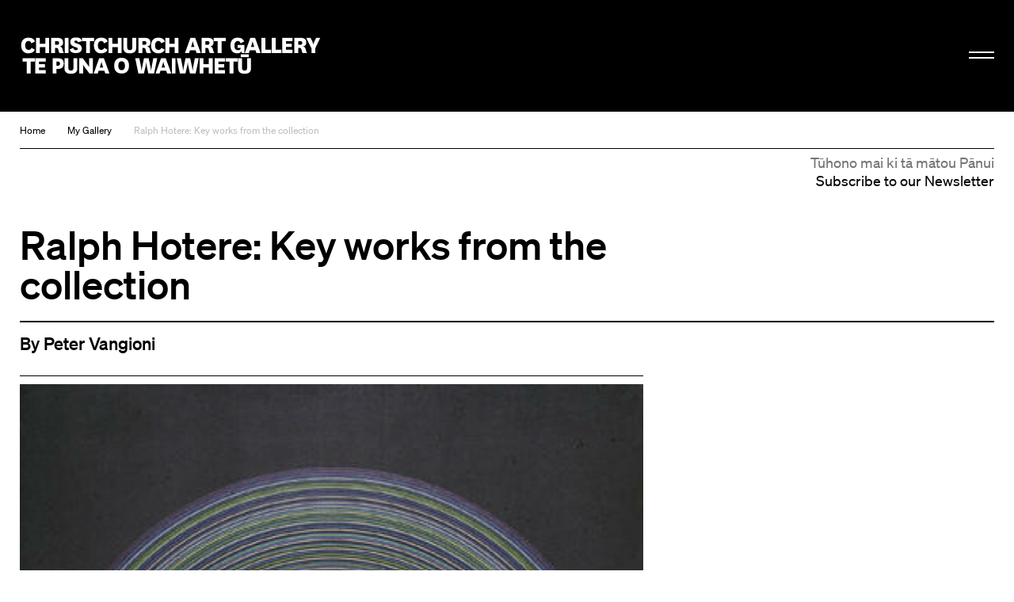

--- FILE ---
content_type: text/html; charset=utf-8
request_url: https://christchurchartgallery.org.nz/mygallery/g11sk
body_size: 8552
content:
<!doctype html>
<head>
	

	

	

	

	<title>Ralph Hotere: Key works from the collection | Christchurch Art Gallery Te Puna o Waiwhetū</title>

	
	
	  
	    
	  
		
			<meta property="og:type" content="website">

			<meta property="og:title" content="Ralph Hotere: Key works from the collection | Christchurch Art Gallery Te Puna o Waiwhetū">

			<meta name="description" content="
		Welcome to the home of one of Aotearoa New Zealand's most important public art collections. We are open 10am to 5pm daily, and late nights on Wednesday until 9pm.
	">
			<meta property="og:description" content="
		Welcome to the home of one of Aotearoa New Zealand's most important public art collections. We are open 10am to 5pm daily, and late nights on Wednesday until 9pm.
	">

			<meta name="keywords"
				    content="">

			<meta name="viewport" content="width=device-width, initial-scale=1.0">

			<meta property="og:url" content="https://christchurchartgallery.org.nz/mygallery/g11sk">
			
	      <meta property="og:image" content="https://christchurchartgallery.org.nz/media/cms/20_04/L01-2015.jpg">
	      <meta property="og:image:width" content="640.0">
	      <meta property="og:image:height" content="347.0">
	    

			<meta name="twitter:card" content="summary">
	    
	    <meta name="twitter:title" content="Ralph Hotere: Key works from the collection | Christchurch Art Gallery Te Puna o Waiwhetū">
	    <meta name="twitter:description" content="
		Welcome to the home of one of Aotearoa New Zealand's most important public art collections. We are open 10am to 5pm daily, and late nights on Wednesday until 9pm.
	">
			
	    	<meta name="twitter:image" content="https://christchurchartgallery.org.nz/media/cms/20_04/L01-2015.jpg">
			
		<meta name="pinterest" content="nopin" />
		

		
				<script type="text/javascript" src="/static-files/compiled/head.4d81d5c0.js"></script>
		

		
			<link href="/static-files/compiled/all.d175848b.css" rel="stylesheet" type="text/css"
						media="screen,projection,print">
		
		
			<link href="/static-files/compiled/print.756c0dc6.css" rel="stylesheet" type="text/css"
			      media="print">
		

		<noscript>
		  <link href="/static-files/c/noscript.css" rel="stylesheet"
				type="text/css" media="screen,projection">
		</noscript>
		
		
		<!-- Meta Pixel Code -->
		<script>
		!function(f,b,e,v,n,t,s)
		{if(f.fbq)return;n=f.fbq=function(){n.callMethod?
		n.callMethod.apply(n,arguments):n.queue.push(arguments)};
		if(!f._fbq)f._fbq=n;n.push=n;n.loaded=!0;n.version='2.0';
		n.queue=[];t=b.createElement(e);t.async=!0;
		t.src=v;s=b.getElementsByTagName(e)[0];
		s.parentNode.insertBefore(t,s)}(window, document,'script',
		'https://connect.facebook.net/en_US/fbevents.js');
		fbq('init', '806318484047094');
		fbq('track', 'PageView');
		</script>

		<noscript>
		<img height="1" width="1" style="display:none" 
				src="https://www.facebook.com/tr?id=806318484047094&ev=PageView&noscript=1"/>
		</noscript>
		<!-- End Meta Pixel Code -->

		<!-- Google Tag Manager -->
		<script>(function(w,d,s,l,i){w[l]=w[l]||[];w[l].push({'gtm.start':
			new Date().getTime(),event:'gtm.js'});var f=d.getElementsByTagName(s)[0],
			j=d.createElement(s),dl=l!='dataLayer'?'&l='+l:'';j.async=true;j.src=
			'https://www.googletagmanager.com/gtm.js?id='+i+dl;f.parentNode.insertBefore(j,f);
			})(window,document,'script','dataLayer','GTM-N6M4RR2');</script>
		<!-- End Google Tag Manager -->
		

		
  
		
  
    <link rel="stylesheet" type="text/css" media="screen"
          href="/static-files/compiled/artsets.0c8280a2.css">
  

	

	<link rel="apple-touch-icon" sizes="57x57" href="/static-files/icons/apple-icon-57x57.png">
<link rel="apple-touch-icon" sizes="60x60" href="/static-files/icons/apple-icon-60x60.png">
<link rel="apple-touch-icon" sizes="72x72" href="/static-files/icons/apple-icon-72x72.png">
<link rel="apple-touch-icon" sizes="76x76" href="/static-files/icons/apple-icon-76x76.png">
<link rel="apple-touch-icon" sizes="114x114" href="/static-files/icons/apple-icon-114x114.png">
<link rel="apple-touch-icon" sizes="120x120" href="/static-files/icons/apple-icon-120x120.png">
<link rel="apple-touch-icon" sizes="144x144" href="/static-files/icons/apple-icon-144x144.png">
<link rel="apple-touch-icon" sizes="152x152" href="/static-files/icons/apple-icon-152x152.png">
<link rel="apple-touch-icon" sizes="180x180" href="/static-files/icons/apple-icon-180x180.png">
<link rel="icon" type="image/png" sizes="192x192" href="/static-files/icons/android-icon-192x192.png">
<link rel="icon" type="image/png" sizes="32x32" href="/static-files/icons/favicon-32x32.png">
<link rel="icon" type="image/png" sizes="96x96" href="/static-files/icons/favicon-96x96.png">
<link rel="icon" type="image/png" sizes="16x16" href="/static-files/icons/favicon-16x16.png">
<link rel="manifest" href="/static-files/icons/manifest.json">
<meta name="msapplication-TileColor" content="#ffffff">
<meta name="msapplication-TileImage" content="/static-files/icons/ms-icon-144x144.png">
<meta name="theme-color" content="#ffffff">
</head>

<body class="">
	
	<!-- Google Tag Manager (noscript) -->
	<noscript><iframe src="https://www.googletagmanager.com/ns.html?id=GTM-N6M4RR2"
		height="0" width="0" style="display:none;visibility:hidden"></iframe></noscript>
	<!-- End Google Tag Manager (noscript) -->
	
	<div class="background-wrap"></div><div class="header-spacer"></div><header id="header">
			<div class="header-wrap">
				<div class="header-inner-wrap">
					<div class="header-inner">
						<div class="bkg-close"></div><div class="logo-wrap">
							<div class="image-wrap">
								<a href="/" class="logo">Christchurch Art Gallery Te Puna o Waiwhetū</a>
							</div>
						</div><div class="search-wrap">
							<form action="/search">
								<input type="search" placeholder="Search" name="q">
							</form>
						</div><div class="hamburger-wrap">
    <button class="hamburger hamburger--collapse " type="button">
      <span class="hamburger-box">
        <span class="hamburger-inner"></span>
      </span>
    </button>
  </div><div class="menu-wrap">
							<div class="background-wrap"></div><div class="nav-wrap">
								<div class="primary-nav">
									<nav>
										<li>
											<a href="/exhibitions/">
												<span class="mi-span">Kā Whakaaturaka me kā Taiopeka</span>
													<br />
												<span class="en-span">Exhibitions and Events</span>
											</a>
										</li>
										<li>
											<a href="/support/">
												<span class="mi-span">Te Whai Wāhi mai</span>
													<br />
												<span class="en-span">Get Involved</span>
											</a>
										</li>
										<li>
										<a href="/collection/">
											<span class="mi-span">Kohika</span>
												<br />
											<span class="en-span">Collection</span>
										</li>
										<li>
											<a href="https://shop.christchurchartgallery.org.nz/" target="_blank">
												<span class="mi-span">Toa</span>
													<br />
												<span class="en-span">Shop</span>	
											</a>
										</li>
									</nav><div class="follow">
										<a href="https://www.facebook.com/chchartgallery/" class="face">Facebook</a>
										<a href="http://instagram.com/chchartgallery/" class="gram">Instagram</a>
										<a href="https://www.youtube.com/user/ChchArtGallery" class="tube">Youtube</a>
										<a href="https://www.xiaohongshu.com/user/profile/6667c5250000000007005624?xhsshare=CopyLink&appuid=6667c5250000000007005624&apptime=1724711059&share_id=386341e63f0c4bdda2763844923e8037" class="xiao">Xiaohongshu</a>
									</div>
								</div><div class="secondary-nav">
									<nav>
										<li>
											<a href="/visit/">
											 <span class="mi-span">Toro mai</span>
													<br />
												<span class="en-span">Visit</span>	
											</a>
										</li><li>
											<a href="/education/">
												<span class="mi-span">Mātauraka</span>
													<br />
												<span class="en-span">Education</span>	
											</a>
										</li><li>
											<a href="/venues/">
												<span class="mi-span">Te Rīhi Wāhi</span>
													<br />
												<span class="en-span">Venue Hire</span>	
											</a>
										</li><li>
											<a href="/about/">
												<span class="mi-span">Mō Mātou</span>
													<br />
												<span class="en-span">About Us</span>	
											</a>
										</li><li>
											<a href="/mygallery/">
												<span class="mi-span">Taku Wharetoi</span>
													<br />
												<span class="en-span">My Gallery</span>	
											</a>
										</li><li>
											<a href="/multimedia/">
												<span class="mi-span">Kiriata me kā Hopukaka Oro</span>
													<br />
												<span class="en-span">Film and Audio</span>	
											</a>
										</li>
									</nav>
								</div><div class="search-result-wrap">
									<div class="search-suggestions"><div class="inner"></div></div>
								</div>
							</div><div class="bullentin-menu">
    <div class="background-wrap" style="background-color: #ffffff"></div>
    <div class="bulletin-inner">
      <div class="title-wrap">
        <div class="letter-wrap">
          <a href="/bulletin/">
            <p class="b">B.</p>
          </a>
        </div><div class="intro-wrap">
          <div class="text">
            <p><strong>Bulletin</strong><br />New Zealand's leading&nbsp;<br />gallery&nbsp;magazine</p>
          </div>
        </div>
      </div><div class="link-wrap">
        <nav class="categories">
          <a href="/?section=notes">
            
            <span class="en-span">Notes</span>
          </a><a href="/bulletin/category/commentary">
              
              <span class="en-span">Commentary</span>
            </a><a href="/bulletin/category/artist-profile">
              
              <span class="en-span">Artist Profile</span>
            </a><a href="/bulletin/category/article">
              
              <span class="en-span">Article</span>
            </a><a href="/bulletin/category/directors-foreword">
              
              <span class="en-span">Director&#39;s Foreword</span>
            </a><a href="/bulletin/category/my-favourite">
              
              <span class="en-span">My Favourite</span>
            </a><a href="/bulletin/category/interview">
              
              <span class="en-span">Interview</span>
            </a></nav><div class="bulletin-list"><div class="bulletin-listing">
                <a href="/bulletin/222/directors-foreword">
                  <p>Director&#39;s Foreword<br></p>
                  <p class="category">Director&#39;s Foreword</p>
                </a>
              </div><div class="bulletin-listing">
                <a href="/bulletin/222/living-archives">
                  <p>Living Archives<br></p>
                  <p class="category">Interview</p>
                </a>
              </div><div class="bulletin-listing">
                <a href="/bulletin/222/raymond-mcintyre">
                  <p>Raymond McIntyre<br>Heave a brick at the clock, smash the ornaments, boil the piano</p>
                  <p class="category">Artist Profile</p>
                </a>
              </div><div class="bulletin-listing">
                <a href="/bulletin/222/te-mauri-o-te-puna-springs-into-life">
                  <p>Te Mauri o te Puna Springs Into Life<br></p>
                  <p class="category">Interview</p>
                </a>
              </div></div></div>
    </div>
  </div></div>
					</div>
				</div>
			</div>
		</header>
	

	<main id="content">
				<nav class="crumbs">
					<a href="/">Home</a>
  
  <a href="/mygallery/">My Gallery</a>

  <a href="/mygallery/g11sk">Ralph Hotere: Key works from the collection</a>
</nav><div class="subscribe-base-wrap">
					<a class="subscribe" href="/signup">
						<span class="mi-span">Tūhono mai ki tā mātou Pānui</span>
							<br />
						<span class="en-span">Subscribe to our Newsletter</span>	
					</a>
				</div>
  <article class="artset-detail">
    <div class="page-title-wrap">
      <h2>Ralph Hotere: Key works from the collection</h2>
    </div>
    <header class="main">
  

  <span class="artset-edit-link"></span>
  <h5 class="artset-author">
    By Peter Vangioni
  </h5>
</header>
    

<div class="artsets-content full-width">


<div class="result collection-item size-l"
  
  >

  
  <div class="item-inner">
    
      
  
  
  
  
  
  <h6 class="result-type"></h6><a href="/collection/69-631/ralph-hotere/black-painting" class="image"
       style="padding-top: 122.76214833759592%">
      <img src="/media/cache/2f/c2/2fc2bfb940ccd5b7580d5da2fe74bf8c.jpg" alt="Black Painting"
           width=391 height=480>
    </a>
  <h4 class="">
    <a href="/collection/69-631/ralph-hotere/black-painting">
      <span class="artist">Ralph Hotere</span>
      Black Painting
      
        <span class="year">1969</span>
      
    </a>
  </h4>

  
  <a class="item-note-toggle"></a>
  <div class="item-note">
    <p>Black Painting was the first painting by Hotere to enter the collection. It was acquired from the 1969 Group Show and signaled a new commitment at the Robert McDougall Art Gallery to the acquisition of work by contemporary New Zealand artists.</p>
    <a class="item-note-close"></a>
  </div>


    
  </div>
  

  
</div>


<div class="result collection-item size-l"
  
  >

  
  <div class="item-inner">
    
      
  
  
  
  
  
  <h6 class="result-type"></h6><a href="/collection/84-18/ralph-hotere/1984-no-9" class="image"
       style="padding-top: 103.2258064516129%">
      <img src="/media/cache/2c/66/2c668d5f42a90073a5e47e8ab93d9ea9.jpg" alt="1984 No. 9"
           width=465 height=480>
    </a>
  <h4 class="">
    <a href="/collection/84-18/ralph-hotere/1984-no-9">
      <span class="artist">Ralph Hotere</span>
      1984 No. 9
      
        <span class="year">1984</span>
      
    </a>
  </h4>

  

    
  </div>
  

  
</div>


<div class="result collection-item size-l"
  
  >

  
  <div class="item-inner">
    
      
  
  
  
  
  
  <h6 class="result-type"></h6><a href="/collection/81-29/ralph-hotere/sangro-litany" class="image"
       style="padding-top: 197.53086419753086%">
      <img src="/media/cache/21/42/2142293f40c6b5f21a44a7748eadeb76.jpg" alt="Sangro Litany"
           width=243 height=480>
    </a>
  <h4 class="">
    <a href="/collection/81-29/ralph-hotere/sangro-litany">
      <span class="artist">Ralph Hotere</span>
      Sangro Litany
      
        <span class="year">1979</span>
      
    </a>
  </h4>

  

    
  </div>
  

  
</div>


<div class="result collection-item size-l"
  
  >

  
  <div class="item-inner">
    
      
  
  
  
  
  
  <h6 class="result-type"></h6><a href="/collection/2000-44/ralph-hotere/black-painting" class="image"
       style="padding-top: 111.36890951276102%">
      <img src="/media/cache/7d/81/7d81e5d4439120d4255cc0199bccf860.jpg" alt="Black Painting"
           width=431 height=480>
    </a>
  <h4 class="">
    <a href="/collection/2000-44/ralph-hotere/black-painting">
      <span class="artist">Ralph Hotere</span>
      Black Painting
      
        <span class="year">1969</span>
      
    </a>
  </h4>

  
  <a class="item-note-toggle"></a>
  <div class="item-note">
    <p>This work was exhibited alongside the example above at the 1969 Group Show and was bequeathed to the gallery by Bill Sutton – a good friend of Hotere's.</p>
    <a class="item-note-close"></a>
  </div>


    
  </div>
  

  
</div>


<div class="result collection-item size-l"
  
  >

  
  <div class="item-inner">
    
      
  
  
  
  
  
  <h6 class="result-type"></h6><a href="/collection/79-3881-7/ralph-hotere/malady-panels" class="image"
       style="padding-top: 66.5625%">
      <img src="/media/cache/fe/6c/fe6c3dbd1cba45dacd929c4910d75041.jpg" alt="Malady Panels"
           width=640 height=426>
    </a>
  <h4 class="">
    <a href="/collection/79-3881-7/ralph-hotere/malady-panels">
      <span class="artist">Ralph Hotere</span>
      Malady Panels
      
        <span class="year">1971</span>
      
    </a>
  </h4>

  
  <a class="item-note-toggle"></a>
  <div class="item-note">
    <p>This work is mighty – seven canvases stretching out over seven and half metres – and when it is on display in the collection gallery it never fails to make me pause a little as I walk past it. One of former director Rodney Wilson's finest acquisitions it is an absolute gem in the Gallery's collection.  </p>
    <a class="item-note-close"></a>
  </div>


    
  </div>
  

  
</div>


<div class="result collection-item size-l"
  
  >

  
  <div class="item-inner">
    
      
  
  
  
  
  
  <h6 class="result-type"></h6><a href="/collection/86-50/ralph-hotere/dawnwater-poem" class="image"
       style="padding-top: 130.43478260869566%">
      <img src="/media/cache/76/36/7636b569930c72df361a80fa364dcc97.jpg" alt="Dawn/Water Poem"
           width=368 height=480>
    </a>
  <h4 class="">
    <a href="/collection/86-50/ralph-hotere/dawnwater-poem">
      <span class="artist">Ralph Hotere</span>
      Dawn/Water Poem
      
        <span class="year">1986</span>
      
    </a>
  </h4>

  
  <a class="item-note-toggle"></a>
  <div class="item-note">
    <p>When Neil Roberts and John Coley (curator and director of the Gallery at the time this work was acquired) saw this painting in Hotere's exhibition at Christchurch's Brooke Gifford Gallery, they both knew instantly that it had to be acquired by the Gallery – one of those moments when there was no hesitance about committing precious acquisitions funds for a major purchase, and they even managed to tap the QE II Arts Council for some cash to assist with the purchase. It is a great example of Hotere's work on unstretched canvas which for me conjures up the intense feelings of anger I felt whenever the French tested a nuclear bomb on Mururoa, screwing up the environment on our doorstep rather than their own – I was truly relieved when they stopped testing.</p>
    <a class="item-note-close"></a>
  </div>


    
  </div>
  

  
</div>


<div class="result collection-item size-l"
  
  >

  
  <div class="item-inner">
    
      
  
  
  
  
  
  <h6 class="result-type"></h6><a href="/collection/78-107/ralph-hotere/drawing-ko-wai-koe" class="image"
       style="padding-top: 139.53488372093022%">
      <img src="/media/cache/58/cf/58cf2b59ab9eef31dc1218d96b70cd1f.jpg" alt="Drawing (Ko Wai Koe?)"
           width=344 height=480>
    </a>
  <h4 class="">
    <a href="/collection/78-107/ralph-hotere/drawing-ko-wai-koe">
      <span class="artist">Ralph Hotere</span>
      Drawing (Ko Wai Koe?)
      
        <span class="year">1977</span>
      
    </a>
  </h4>

  

    
  </div>
  

  
</div>


<div class="result collection-item size-l"
  
  >

  
  <div class="item-inner">
    
      
  
  
  
  
  
  <h6 class="result-type"></h6><a href="/collection/2000-76/ralph-hotere/drawing-for-requiem-series" class="image"
       style="padding-top: 67.91666666666667%">
      <img src="/media/cache/0a/7c/0a7c79972e6a1972de351b218ab355d6.jpg" alt="Drawing For Requiem Series"
           width=480 height=326>
    </a>
  <h4 class="">
    <a href="/collection/2000-76/ralph-hotere/drawing-for-requiem-series">
      <span class="artist">Ralph Hotere</span>
      Drawing For Requiem Series
      
        <span class="year">1974</span>
      
    </a>
  </h4>

  

    
  </div>
  

  
</div>


<div class="result collection-item size-l"
  
  >

  
  <div class="item-inner">
    
      
  
  
  
  
  
  <h6 class="result-type"></h6><a href="/collection/85-01/ralph-hotere/this-is-a-black-union-jack" class="image"
       style="padding-top: 133.33333333333331%">
      <img src="/media/cache/b0/08/b00840a786f16084003b23c70e497c85.jpg" alt="This is a Black Union Jack"
           width=360 height=480>
    </a>
  <h4 class="">
    <a href="/collection/85-01/ralph-hotere/this-is-a-black-union-jack">
      <span class="artist">Ralph Hotere</span>
      This is a Black Union Jack
      
        <span class="year">1984</span>
      
    </a>
  </h4>

  
  <a class="item-note-toggle"></a>
  <div class="item-note">
    <p>Hotere took up an artist's residence at Ilam in 1984, collaborating with several artists from the printmaking department including Denise Copland, Barry Cleavin, Sue Cooke and most importantly Marian Maguire. He took to many of his etching plates with an angle grinder and the same technique was also used for a number of stainless steel works (see 1984 No. 9 above) which he produced in the sculpture department.</p>
    <a class="item-note-close"></a>
  </div>


    
  </div>
  

  
</div>


<div class="result collection-item size-l"
  
  >

  
  <div class="item-inner">
    
      
  
  
  
  
  
  <h6 class="result-type"></h6><a href="/collection/93-15/ralph-hotere/la-cruz" class="image"
       style="padding-top: 141.280353200883%">
      <img src="/media/cache/c8/f4/c8f46df4481d18e403c6584517e84199.jpg" alt="La Cruz"
           width=453 height=640>
    </a>
  <h4 class="">
    <a href="/collection/93-15/ralph-hotere/la-cruz">
      <span class="artist">Ralph Hotere</span>
      La Cruz
      
        <span class="year">1992</span>
      
    </a>
  </h4>

  
  <a class="item-note-toggle"></a>
  <div class="item-note">
    <p>The Gallery holds many examples of Hotere's lithographs, which highlight the incredibly productive twenty-five year plus collaboration existing between the artist and Marian Maguire – a master printmaker whose ability to print exquisite lithographs both for herself and others remains unequaled in New Zealand.  </p>
    <a class="item-note-close"></a>
  </div>


    
  </div>
  

  
</div>


<div class="result collection-item size-l"
  
  >

  
  <div class="item-inner">
    
      
  
  
  
  
  
  <h6 class="result-type"></h6><a href="/collection/2000-95/ralph-hotere/window-in-spain" class="image"
       style="padding-top: 132.2314049586777%">
      <img src="/media/cache/40/88/408843c13bad62823b494e6693c5ea4c.jpg" alt="Window in Spain"
           width=363 height=480>
    </a>
  <h4 class="">
    <a href="/collection/2000-95/ralph-hotere/window-in-spain">
      <span class="artist">Ralph Hotere</span>
      Window in Spain
      
        <span class="year">1989</span>
      
    </a>
  </h4>

  

    
  </div>
  

  
</div>


<div class="result collection-item size-l"
  
  >

  
  <div class="item-inner">
    
      
  
  
  
  
  
  <h6 class="result-type"></h6><a href="/collection/91-2511-13/bill-culbert-ralph-hotere/pathway-to-the-sea-aramoana" class="image"
       style="padding-top: 135.97733711048159%">
      <img src="/media/cache/d1/99/d199acbab120e307edc2461bb63090fe.jpg" alt="Pathway to the Sea - Aramoana"
           width=353 height=480>
    </a>
  <h4 class="">
    <a href="/collection/91-2511-13/bill-culbert-ralph-hotere/pathway-to-the-sea-aramoana">
      <span class="artist">Bill Culbert, Ralph Hotere</span>
      Pathway to the Sea - Aramoana
      
        <span class="year">1991</span>
      
    </a>
  </h4>

  

    
  </div>
  

  
</div>


<div class="result collection-item size-l"
  
  >

  
  <div class="item-inner">
    
      
  
  
  
  
  
  <h6 class="result-type"></h6><a href="/collection/91-2510-13/ralph-hotere-bill-culbert/pathway-to-the-sea-aramoana" class="image"
       style="padding-top: 73.54166666666667%">
      <img src="/media/cache/6b/e2/6be20482d1ced483891edfe2c4dbb922.jpg" alt="Pathway to the Sea - Aramoana"
           width=480 height=353>
    </a>
  <h4 class="">
    <a href="/collection/91-2510-13/ralph-hotere-bill-culbert/pathway-to-the-sea-aramoana">
      <span class="artist">Ralph Hotere, Bill Culbert</span>
      Pathway to the Sea - Aramoana
      
        <span class="year">1991</span>
      
    </a>
  </h4>

  
  <a class="item-note-toggle"></a>
  <div class="item-note">
    <p>For me. a trip to Dunedin is never complete without a visit to my great aunt, who is now in her mid 90s and has lived in Port Chalmers since 1936. Her house overlooks the Otago Harbour and Taiaroa Head, near Hotere's old studio on Flagstaff. The view from the top of Flagstaff is stunning, especially with a brisk southerly blowing. You can visit the sculpture garden at the top of Flagstaff, which has numerous sculptures that were once installed in Ralph's studio garden when it sat across the road. <br>One aspect of Hotere's work which is not present in the Gallery's collection is a sculptural collaboration with Bill Culbert... Perhaps one day this can be rectified. One day...</p>
    <a class="item-note-close"></a>
  </div>


    
  </div>
  

  
</div>


<div class="result collection-item size-l"
  
  >

  
  <div class="item-inner">
    
      
  
  
  
  
  
  <h6 class="result-type"></h6><a href="/collection/2000-22/ralph-hotere/te-whiti-drawing-painting" class="image"
       style="padding-top: 122.13740458015268%">
      <img src="/media/cache/e1/db/e1db5b72026b8ae250ebbddfc9e3092b.jpg" alt="Te Whiti Drawing-Painting"
           width=524 height=640>
    </a>
  <h4 class="long-word">
    <a href="/collection/2000-22/ralph-hotere/te-whiti-drawing-painting">
      <span class="artist">Ralph Hotere</span>
      Te Whiti Drawing-Painting
      
        <span class="year">1972</span>
      
    </a>
  </h4>

  

    
  </div>
  

  
</div><div class="grid-sizer"></div>
  <div class="gutter-sizer"></div>
</div>

<footer class="artset-footer">
  
  <nav class="share-links">
    
    

    <h6>Share</h6>

    

    <a href="http://www.facebook.com/sharer.php?u=http://christchurchartgallery.org.nz/mygallery/g11sk&t=Ralph%20Hotere%3A%20Key%20works%20from%20the%20collection"
       class="facebook">Facebook</a>
  </nav>

</footer>
  </article>
</main><footer id="footer" class="">
			<div class="footer-inner">
				<div class="subscribe-wrap">
					<a class="subscribe" href="/signup">
						<span class="mi-span">Tūhono mai ki tā mātou Pānui</span>
							<br />
						<span class="en-span">Subscribe to our Newsletter</span>
				</div>
				<div class="logo-wrap">
					<a href="/" class="logo">Christchurch Art Gallery Te Puna o Waiwhetū</a>
				</div><div class="info-wrap">
					<div class="text-wrap">
						<div class="text">
							
							<div class="en-block">
								<p>OPEN 7 DAYS 10am &ndash; 5pm, Wednesday 10am &ndash; 9pm</p>
<p>&nbsp;</p>
							</div>
						</div><div class="text">
							<div class="mi-block">
									<p>Kai te koko o Worcester Boulevard me Montreal Street, pouaka poutāpeta 2626, Ōtautahi 8140, Aotearoa</p>
								</div>
								<br />
							<div class="en-block">
								<p>Cnr Worcester Boulevard and Montreal Street, PO Box 2626, Ōtautahi Christchurch 8140, Aotearoa New Zealand (<a class="" href="tel:+64 3 9417300" target="_blank" rel="noopener noreferrer">+64)-3-9417300</a> <br /><a href="mailto:info@christchurchartgallery.org.nz">Email</a></p>
							</div>
						</div><div class="text">
							
							<div class="en-block">
								
							</div>
						</div>
					</div>
					<div class="sponsor-wrap">
						<div class="sponsor-list">
							<a class="sponsor-listing ccc" href="http://ccc.govt.nz/">&nbsp;</a>
							
							<a class="sponsor-listing verum" href="https://www.verumgroup.co.nz/">&nbsp;</a>
							
						</div>
					</div>
					<div class="copywrite-wrap">
						<div class="text">
							<div class="mi-block">
									<p>Kai raro kā ata i te manatārua, ā, kāore e āhei ana te tiki ake, te whakamahi rānei, atu i tā te Copyright Act 1994 e whakaae ana, mehemea kāore kia whakaaetia rawatia. Kai tēnei whāraki ētahi mōhiohio anō.</p>
								</div>
								<br />
							<div class="en-block">
								<p>Images are subject to copyright and, except as allowed by the Copyright Act 1994, may not be downloaded or otherwise used without express consent. See <a href="/about/reproductions">this page</a> for further information.</p>
							</div>
						</div>
					</div>
				</div>
			</div>
		</footer>

		<script type="text/javascript">
			(function (NS) {
				NS.SEARCH_URL = "/search";
				NS.TAG_DATA_URL = "/_api/tags";
				NS.HOME_URL =  "/";
				NS.GOOGLE_API_KEY = "AIzaSyCfN_5-ilyZx4ppvPl5BkV-BYR8F2IdAAA";
			})(window.cagtpow);
		</script>
		
				<script type="text/javascript" src="/static-files/compiled/all.f0844da0.js"></script>
		
		
  
  <script type="text/javascript">
    // load link by javascript so that the page is cacheable
    $('.artset-edit-link')
    .load('/mygallery/_edit-link/artset/g11sk');
  </script>


		
  <script type="text/javascript"
          src="/cms/editor.js"></script>



		
	

	
		<script type="text/javascript">var gaJsHost = (("https:" == document.location.protocol) ? "https://ssl." : "http://www.");document.write(unescape("%3Cscript src='" + gaJsHost + "google-analytics.com/ga.js' type='text/javascript'%3E%3C/script%3E"));</script><script type="text/javascript">var pageTracker = _gat._getTracker("UA-2660651-39");pageTracker._trackPageview();</script>
		<script type="text/javascript">
		  var _gaq = _gaq || [];
		  _gaq.push(['_setAccount', 'UA-33235383-1']);
		  _gaq.push(['_trackPageview']);

		  (function() {
		    var ga = document.createElement('script'); ga.type = 'text/javascript'; ga.async = true;
		    ga.src = ('https:' == document.location.protocol ? 'https://ssl' : 'http://www') + '.google-analytics.com/ga.js';
		    var s = document.getElementsByTagName('script')[0]; s.parentNode.insertBefore(ga, s);
		  })();
		</script>
	
</body>

--- FILE ---
content_type: text/css
request_url: https://christchurchartgallery.org.nz/static-files/compiled/artsets.0c8280a2.css
body_size: 2075
content:
.artset-listing .image{margin:0 0 10px}.artset-listing .image img{display:block;margin:0 auto}.artset-listing .image.crop{padding:0}.artset-listing h6,.artset-listing .item-count{font-family:"sohne-web","Helvetica Neue","Helvetica",sans-serif;font-kerning:normal;font-size:13px;line-height:1.4;letter-spacing:0;margin:0}.artsets-dashboard{margin-left:1.92308%;position:relative;margin-bottom:25px}@media (min-width: 1024px){.artsets-dashboard{padding-left:332px}}.artsets-dashboard .mi-block,.artsets-dashboard .mi-span{color:#747474}.artsets-dashboard h3{font-family:"sohne-web","Helvetica Neue","Helvetica",sans-serif;font-kerning:normal;font-size:20px;line-height:1.28571;letter-spacing:0;font-weight:500;margin:0 0 10px;line-height:1;padding-bottom:.2em}.artsets-dashboard h4{font-family:"sohne-web","Helvetica Neue","Helvetica",sans-serif;font-kerning:normal;font-size:20px;line-height:1.28571;letter-spacing:0;font-weight:500;border-bottom:2px solid #000;margin:0 0 25px;padding:0 0 10px;line-height:1;padding-bottom:.2em}.artsets-dashboard h5{font-family:"sohne-web","Helvetica Neue","Helvetica",sans-serif;font-kerning:normal;font-size:15px;line-height:1.38095;letter-spacing:0;font-weight:500;border-bottom:1px solid #000;margin:0 0 15px;padding:0 0 4px}.artsets-dashboard .login-link span{cursor:pointer;text-decoration:underline}.artsets-dashboard .login-link span:first-of-type{padding-top:1em}.artsets-dashboard .login-link:hover span{text-decoration:none}.artsets-dashboard a.cancel,.artsets-dashboard a.logout,.artsets-dashboard .register-link,.artsets-dashboard a.add-set,.artsets-dashboard a.forgot{cursor:pointer;text-decoration:underline}.artsets-dashboard a.cancel:hover,.artsets-dashboard a.logout:hover,.artsets-dashboard .register-link:hover,.artsets-dashboard a.add-set:hover,.artsets-dashboard a.forgot:hover{text-decoration:none}.artsets-dashboard input[type="submit"]{background:#000;color:#fff;border:none;padding:15px;text-align:left;cursor:pointer;display:inline-block;font-size:14px}.artsets-dashboard input[type="submit"]:hover{color:#444}.artsets-dashboard .form-field{margin-bottom:20px}.artsets-dashboard .form-field label{display:none}.artsets-dashboard .form-field.terms,.artsets-dashboard .form-field.mailing_list{clear:both}.artsets-dashboard .form-field.terms label,.artsets-dashboard .form-field.mailing_list label{display:inline-block}.artsets-dashboard #register-terms{display:none}.artsets-dashboard .logout{position:absolute;top:0;right:0;margin:0 1.92308%;line-height:1;padding-bottom:.2em}.artsets-dashboard .intro{font-family:"sohne-web","Helvetica Neue","Helvetica",sans-serif;font-kerning:normal;font-size:15px;line-height:1.38095;letter-spacing:0;max-width:300px}.artsets-dashboard .register-button{margin:0 0 50px;max-width:225px}.artsets-dashboard .register-button .artsets-button,.artsets-dashboard .register-button .login-link{font-family:"sohne-web","Helvetica Neue","Helvetica",sans-serif;font-kerning:normal;font-size:15px;line-height:1.38095;letter-spacing:0;display:block}.artsets-dashboard .register-button .artsets-button{background:#000;color:#fff;border:none;padding:15px;text-align:left;cursor:pointer;display:inline-block;font-size:14px;margin:10px 0 15px;width:100%;text-decoration:none}.artsets-dashboard .register-button .artsets-button:hover{color:#444}.artsets-dashboard .register-button .login-link{line-height:1;padding-bottom:.2em}.artsets-dashboard .about{margin:0 0 50px}.artsets-dashboard .about:after{content:"";display:table}.artsets-dashboard .about:after{clear:both}.artsets-dashboard .about{zoom:1}.artsets-dashboard .about section{font-family:"sohne-web","Helvetica Neue","Helvetica",sans-serif;font-kerning:normal;font-size:15px;line-height:1.38095;letter-spacing:0;margin:0 0 25px}.artsets-dashboard .about section.icon{position:relative}.artsets-dashboard .about section.icon .plus-icon{content:'+';width:30px;height:20px;-moz-border-radius:10px;-webkit-border-radius:10px;border-radius:10px;background:#000;display:inline-block;color:#fff;line-height:18px;text-align:center;font-size:14px;font-family:sans-serif;margin:0 5px}@media print, screen and (min-width: 768px){.artsets-dashboard .about h4{margin-right:2.5641%}.artsets-dashboard .about section{width:30.76923%;margin-left:0%;margin-right:0%;margin-right:2.5641%;display:inline-block;vertical-align:top}.artsets-dashboard .about section.icon{float:right}}.artsets-dashboard .register,.artsets-dashboard .login{margin:0 0 50px}.artsets-dashboard .register:after,.artsets-dashboard .login:after{content:"";display:table}.artsets-dashboard .register:after,.artsets-dashboard .login:after{clear:both}.artsets-dashboard .register,.artsets-dashboard .login{zoom:1}.artsets-dashboard .register h4,.artsets-dashboard .login h4{margin:0 0 10px}.artsets-dashboard .register .cancel,.artsets-dashboard .register .login-link,.artsets-dashboard .register .register-link,.artsets-dashboard .login .cancel,.artsets-dashboard .login .login-link,.artsets-dashboard .login .register-link{display:inline-block;margin-right:40px}@media print, screen and (min-width: 768px){.artsets-dashboard .register h4,.artsets-dashboard .login h4{margin-right:2.5641%}}.artsets-dashboard .login a.forgot{font-family:"sohne-web","Helvetica Neue","Helvetica",sans-serif;font-kerning:normal;font-size:15px;line-height:1.38095;letter-spacing:0;margin-left:28px}.artsets-dashboard .login form{padding-top:30px;position:relative}.artsets-dashboard .login form.loading .load-overlay{z-index:3;position:absolute;background-color:#fff;background:rgba(255,255,255,0.8) url(../artsets/i/loader.gif) center center no-repeat;top:0;right:0;bottom:0;left:0}.artsets-dashboard .login form input[type="submit"]{width:150px}.artsets-dashboard .register .user,.artsets-dashboard .register .artset{padding:0 0 10px}.artsets-dashboard .register .user h6,.artsets-dashboard .register .artset h6{padding:20px 0 10px;margin:0}.artsets-dashboard .register .artset{border-top:1px solid #000}.artsets-dashboard .register .artset input[type="text"].placeholder{font-style:italic}.artsets-dashboard .register .artset input[type="text"]:-moz-placeholder{font-style:italic}.artsets-dashboard .register .artset input[type="text"]:-ms-placeholder{font-style:italic}.artsets-dashboard .register .artset input[type="text"]::-webkit-input-placeholder{font-style:italic}@media print, screen and (min-width: 768px){.artsets-dashboard .register .artset:after,.artsets-dashboard .register .user:after{content:"";display:table}.artsets-dashboard .register .artset:after,.artsets-dashboard .register .user:after{clear:both}.artsets-dashboard .register .artset,.artsets-dashboard .register .user{zoom:1}.artsets-dashboard .register .form-field{float:left;display:inline;width:38.46154%;margin-left:0%;margin-right:0%;margin-right:5.12821%}}@media print, screen and (min-width: 768px){.artsets-dashboard .sets header{margin-right:2.5641%}.artsets-dashboard .sets .artset-listing{margin-left:0;margin-right:55px}}.artsets-dashboard .register,.artsets-dashboard .login{display:none}.artsets-dashboard.register .register-button,.artsets-dashboard.register .about{display:none}.artsets-dashboard.register .register{display:block}.artsets-dashboard.login .register-button,.artsets-dashboard.login .about{display:none}.artsets-dashboard.login .login{display:block}.artsets-dashboard.loading{background:url('../artsets/i/loader.gif') center center no-repeat}.artsets-dashboard.loading > *{visibility:hidden}.artsets-index > header h1{border-bottom:2px solid #000;margin:0 1.92308% 40px}.artsets-index .featured-artsets > header{margin-left:1.92308%;margin-right:1.92308%;border-top:2px solid #000;padding:30px 0 0}.artsets-index .featured-artsets > header h5{font-family:"sohne-web","Helvetica Neue","Helvetica",sans-serif;font-kerning:normal;font-size:20px;line-height:1.28571;letter-spacing:0;font-weight:500}.artsets-index .featured-artsets > header h5 .mi-block{color:#747474}.artsets-index .featured-artsets > header h5 .mi-block + .en-block{padding-top:.25em}.artsets-index .featured-artsets > header .intro{font-family:"sohne-web","Helvetica Neue","Helvetica",sans-serif;font-kerning:normal;font-size:15px;line-height:1.38095;letter-spacing:0;padding:20px 0;max-width:450px}.artsets-index .featured-artsets .listings{margin-left:1.92308%}@media print, screen and (min-width: 768px){.artsets-index .artset-listing{margin:28px;display:inline-block;vertical-align:top}.artsets-index .featured-artsets > header h5{width:277px;float:left}.artsets-index .featured-artsets > header .intro{margin-left:332px}}@media print, screen and (min-width: 768px) and (min-width: 1024px){.artsets-index .featured-artsets .listings{padding-left:305px}}.artset-detail{clear:both}.artset-detail:after{content:"";display:table}.artset-detail:after{clear:both}.artset-detail{zoom:1}.artset-detail > header .artset-title{margin:0 0 10px}.artset-detail > header .artset-author{margin:0 0 20px}.state-kiosk-mode .artset-detail > header .artset-author{visibility:hidden}.artset-detail > header .artset-edit-link{float:right;min-height:33px}.state-kiosk-mode .artset-detail > header .artset-edit-link{display:none}.artset-detail > header .artset-edit-link a{display:inline-block}@media print, screen and (min-width: 768px){.artset-detail > header{margin-left:1.92308%;margin-right:1.92308%}}@media (max-width: 959px){.artset-detail > header h1{font-size:4em}}.artset-detail .artsets-content{min-height:400px}.artset-detail .artsets-content:after{content:"";display:table}.artset-detail .artsets-content:after{clear:both}.artset-detail .artsets-content{zoom:1}.artset-detail .artsets-content .result{min-height:100px}.artset-detail .artsets-content .result .item-note-toggle,.artset-detail .artsets-content .result .item-note-close{display:none}.artset-detail .artsets-content .result .item-note{margin:13px 0 0;padding-right:33px;font-size:11px}.artset-detail .artsets-content .result .item-note:before{content:'';background:url(../artsets/i/notes_black.png) left top no-repeat;background-size:9px 9px;opacity:.6;height:12px;display:block}.artset-detail .artsets-content .result.artsets-divider{border-top:none;padding:30px 0}.artset-detail .artsets-content .result.artsets-divider hr{border:none;border-top:2px #000 solid;background:none;height:0}.artset-detail .artsets-content .result.artsets-image .item-inner{padding:25px 0}@media screen and (max-width: 767px){.artset-detail .artsets-content .result.artsets-heading h2{font-size:3em;word-break:break-word}}.artset-detail .artsets-content .result.artsets-text .item-inner{padding:25px 0}.artset-detail .artsets-content .grid-sizer,.artset-detail .artsets-content .gutter-sizer{display:block}@media print, screen and (min-width: 768px){.artset-detail .artsets-content{margin:0 1.92308%}.artset-detail .artsets-content .grid-sizer{width:32%}.artset-detail .artsets-content .gutter-sizer{width:2%}.artset-detail .artsets-content .result{margin-left:0 !important;margin-right:0 !important}.artset-detail .artsets-content .result.size-narrow{display:inline-block;vertical-align:top;width:32%;margin-left:0%;margin-right:0%}.artset-detail .artsets-content .result.size-s{width:32%}.artset-detail .artsets-content .result.size-l{width:64%}.artset-detail .artsets-content .result.artsets-heading{width:64%}.artset-detail .artsets-content .result.artsets-heading.size-l{width:98%}.artset-detail .artsets-content .result.artsets-divider{width:99%}}@media screen and (max-width: 767px){.artset-detail .artsets-content{display:inline-block;vertical-align:top;width:92.30769%;margin-left:0%;margin-right:0%;margin-left:3.84615%;margin-right:3.84615%}.artset-detail .artsets-content .grid-sizer{width:96%}.artset-detail .artsets-content .gutter-sizer{width:0}.artset-detail .artsets-content .result{width:100%}.artset-detail .artsets-content .result.size-narrow{width:100%;margin-left:0;margin-right:0}}.artset-detail .artset-footer{display:inline-block;vertical-align:top;width:96.15385%;margin-left:0%;margin-right:0%;margin-left:1.92308%;margin-right:1.92308%;padding:25px 0}.state-kiosk-mode .artset-detail .artset-footer{display:none !important}
